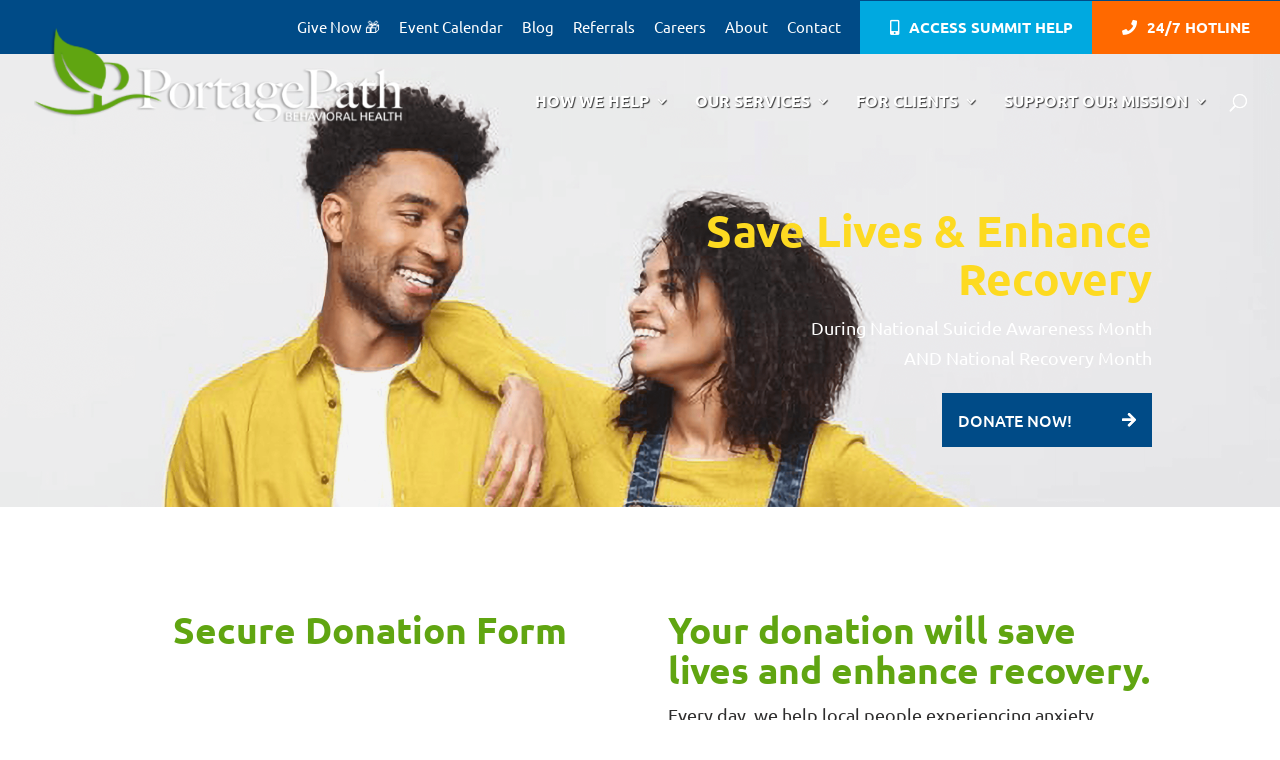

--- FILE ---
content_type: text/html; charset=utf-8
request_url: https://www.google.com/recaptcha/api2/anchor?ar=1&k=6Lc2AlsrAAAAAGIm_5DRB73SuUqxFzQddlIiAAxf&co=aHR0cHM6Ly93d3cucG9ydGFnZXBhdGgub3JnOjQ0Mw..&hl=en&v=PoyoqOPhxBO7pBk68S4YbpHZ&size=invisible&anchor-ms=20000&execute-ms=30000&cb=vn0a2d8ctero
body_size: 48737
content:
<!DOCTYPE HTML><html dir="ltr" lang="en"><head><meta http-equiv="Content-Type" content="text/html; charset=UTF-8">
<meta http-equiv="X-UA-Compatible" content="IE=edge">
<title>reCAPTCHA</title>
<style type="text/css">
/* cyrillic-ext */
@font-face {
  font-family: 'Roboto';
  font-style: normal;
  font-weight: 400;
  font-stretch: 100%;
  src: url(//fonts.gstatic.com/s/roboto/v48/KFO7CnqEu92Fr1ME7kSn66aGLdTylUAMa3GUBHMdazTgWw.woff2) format('woff2');
  unicode-range: U+0460-052F, U+1C80-1C8A, U+20B4, U+2DE0-2DFF, U+A640-A69F, U+FE2E-FE2F;
}
/* cyrillic */
@font-face {
  font-family: 'Roboto';
  font-style: normal;
  font-weight: 400;
  font-stretch: 100%;
  src: url(//fonts.gstatic.com/s/roboto/v48/KFO7CnqEu92Fr1ME7kSn66aGLdTylUAMa3iUBHMdazTgWw.woff2) format('woff2');
  unicode-range: U+0301, U+0400-045F, U+0490-0491, U+04B0-04B1, U+2116;
}
/* greek-ext */
@font-face {
  font-family: 'Roboto';
  font-style: normal;
  font-weight: 400;
  font-stretch: 100%;
  src: url(//fonts.gstatic.com/s/roboto/v48/KFO7CnqEu92Fr1ME7kSn66aGLdTylUAMa3CUBHMdazTgWw.woff2) format('woff2');
  unicode-range: U+1F00-1FFF;
}
/* greek */
@font-face {
  font-family: 'Roboto';
  font-style: normal;
  font-weight: 400;
  font-stretch: 100%;
  src: url(//fonts.gstatic.com/s/roboto/v48/KFO7CnqEu92Fr1ME7kSn66aGLdTylUAMa3-UBHMdazTgWw.woff2) format('woff2');
  unicode-range: U+0370-0377, U+037A-037F, U+0384-038A, U+038C, U+038E-03A1, U+03A3-03FF;
}
/* math */
@font-face {
  font-family: 'Roboto';
  font-style: normal;
  font-weight: 400;
  font-stretch: 100%;
  src: url(//fonts.gstatic.com/s/roboto/v48/KFO7CnqEu92Fr1ME7kSn66aGLdTylUAMawCUBHMdazTgWw.woff2) format('woff2');
  unicode-range: U+0302-0303, U+0305, U+0307-0308, U+0310, U+0312, U+0315, U+031A, U+0326-0327, U+032C, U+032F-0330, U+0332-0333, U+0338, U+033A, U+0346, U+034D, U+0391-03A1, U+03A3-03A9, U+03B1-03C9, U+03D1, U+03D5-03D6, U+03F0-03F1, U+03F4-03F5, U+2016-2017, U+2034-2038, U+203C, U+2040, U+2043, U+2047, U+2050, U+2057, U+205F, U+2070-2071, U+2074-208E, U+2090-209C, U+20D0-20DC, U+20E1, U+20E5-20EF, U+2100-2112, U+2114-2115, U+2117-2121, U+2123-214F, U+2190, U+2192, U+2194-21AE, U+21B0-21E5, U+21F1-21F2, U+21F4-2211, U+2213-2214, U+2216-22FF, U+2308-230B, U+2310, U+2319, U+231C-2321, U+2336-237A, U+237C, U+2395, U+239B-23B7, U+23D0, U+23DC-23E1, U+2474-2475, U+25AF, U+25B3, U+25B7, U+25BD, U+25C1, U+25CA, U+25CC, U+25FB, U+266D-266F, U+27C0-27FF, U+2900-2AFF, U+2B0E-2B11, U+2B30-2B4C, U+2BFE, U+3030, U+FF5B, U+FF5D, U+1D400-1D7FF, U+1EE00-1EEFF;
}
/* symbols */
@font-face {
  font-family: 'Roboto';
  font-style: normal;
  font-weight: 400;
  font-stretch: 100%;
  src: url(//fonts.gstatic.com/s/roboto/v48/KFO7CnqEu92Fr1ME7kSn66aGLdTylUAMaxKUBHMdazTgWw.woff2) format('woff2');
  unicode-range: U+0001-000C, U+000E-001F, U+007F-009F, U+20DD-20E0, U+20E2-20E4, U+2150-218F, U+2190, U+2192, U+2194-2199, U+21AF, U+21E6-21F0, U+21F3, U+2218-2219, U+2299, U+22C4-22C6, U+2300-243F, U+2440-244A, U+2460-24FF, U+25A0-27BF, U+2800-28FF, U+2921-2922, U+2981, U+29BF, U+29EB, U+2B00-2BFF, U+4DC0-4DFF, U+FFF9-FFFB, U+10140-1018E, U+10190-1019C, U+101A0, U+101D0-101FD, U+102E0-102FB, U+10E60-10E7E, U+1D2C0-1D2D3, U+1D2E0-1D37F, U+1F000-1F0FF, U+1F100-1F1AD, U+1F1E6-1F1FF, U+1F30D-1F30F, U+1F315, U+1F31C, U+1F31E, U+1F320-1F32C, U+1F336, U+1F378, U+1F37D, U+1F382, U+1F393-1F39F, U+1F3A7-1F3A8, U+1F3AC-1F3AF, U+1F3C2, U+1F3C4-1F3C6, U+1F3CA-1F3CE, U+1F3D4-1F3E0, U+1F3ED, U+1F3F1-1F3F3, U+1F3F5-1F3F7, U+1F408, U+1F415, U+1F41F, U+1F426, U+1F43F, U+1F441-1F442, U+1F444, U+1F446-1F449, U+1F44C-1F44E, U+1F453, U+1F46A, U+1F47D, U+1F4A3, U+1F4B0, U+1F4B3, U+1F4B9, U+1F4BB, U+1F4BF, U+1F4C8-1F4CB, U+1F4D6, U+1F4DA, U+1F4DF, U+1F4E3-1F4E6, U+1F4EA-1F4ED, U+1F4F7, U+1F4F9-1F4FB, U+1F4FD-1F4FE, U+1F503, U+1F507-1F50B, U+1F50D, U+1F512-1F513, U+1F53E-1F54A, U+1F54F-1F5FA, U+1F610, U+1F650-1F67F, U+1F687, U+1F68D, U+1F691, U+1F694, U+1F698, U+1F6AD, U+1F6B2, U+1F6B9-1F6BA, U+1F6BC, U+1F6C6-1F6CF, U+1F6D3-1F6D7, U+1F6E0-1F6EA, U+1F6F0-1F6F3, U+1F6F7-1F6FC, U+1F700-1F7FF, U+1F800-1F80B, U+1F810-1F847, U+1F850-1F859, U+1F860-1F887, U+1F890-1F8AD, U+1F8B0-1F8BB, U+1F8C0-1F8C1, U+1F900-1F90B, U+1F93B, U+1F946, U+1F984, U+1F996, U+1F9E9, U+1FA00-1FA6F, U+1FA70-1FA7C, U+1FA80-1FA89, U+1FA8F-1FAC6, U+1FACE-1FADC, U+1FADF-1FAE9, U+1FAF0-1FAF8, U+1FB00-1FBFF;
}
/* vietnamese */
@font-face {
  font-family: 'Roboto';
  font-style: normal;
  font-weight: 400;
  font-stretch: 100%;
  src: url(//fonts.gstatic.com/s/roboto/v48/KFO7CnqEu92Fr1ME7kSn66aGLdTylUAMa3OUBHMdazTgWw.woff2) format('woff2');
  unicode-range: U+0102-0103, U+0110-0111, U+0128-0129, U+0168-0169, U+01A0-01A1, U+01AF-01B0, U+0300-0301, U+0303-0304, U+0308-0309, U+0323, U+0329, U+1EA0-1EF9, U+20AB;
}
/* latin-ext */
@font-face {
  font-family: 'Roboto';
  font-style: normal;
  font-weight: 400;
  font-stretch: 100%;
  src: url(//fonts.gstatic.com/s/roboto/v48/KFO7CnqEu92Fr1ME7kSn66aGLdTylUAMa3KUBHMdazTgWw.woff2) format('woff2');
  unicode-range: U+0100-02BA, U+02BD-02C5, U+02C7-02CC, U+02CE-02D7, U+02DD-02FF, U+0304, U+0308, U+0329, U+1D00-1DBF, U+1E00-1E9F, U+1EF2-1EFF, U+2020, U+20A0-20AB, U+20AD-20C0, U+2113, U+2C60-2C7F, U+A720-A7FF;
}
/* latin */
@font-face {
  font-family: 'Roboto';
  font-style: normal;
  font-weight: 400;
  font-stretch: 100%;
  src: url(//fonts.gstatic.com/s/roboto/v48/KFO7CnqEu92Fr1ME7kSn66aGLdTylUAMa3yUBHMdazQ.woff2) format('woff2');
  unicode-range: U+0000-00FF, U+0131, U+0152-0153, U+02BB-02BC, U+02C6, U+02DA, U+02DC, U+0304, U+0308, U+0329, U+2000-206F, U+20AC, U+2122, U+2191, U+2193, U+2212, U+2215, U+FEFF, U+FFFD;
}
/* cyrillic-ext */
@font-face {
  font-family: 'Roboto';
  font-style: normal;
  font-weight: 500;
  font-stretch: 100%;
  src: url(//fonts.gstatic.com/s/roboto/v48/KFO7CnqEu92Fr1ME7kSn66aGLdTylUAMa3GUBHMdazTgWw.woff2) format('woff2');
  unicode-range: U+0460-052F, U+1C80-1C8A, U+20B4, U+2DE0-2DFF, U+A640-A69F, U+FE2E-FE2F;
}
/* cyrillic */
@font-face {
  font-family: 'Roboto';
  font-style: normal;
  font-weight: 500;
  font-stretch: 100%;
  src: url(//fonts.gstatic.com/s/roboto/v48/KFO7CnqEu92Fr1ME7kSn66aGLdTylUAMa3iUBHMdazTgWw.woff2) format('woff2');
  unicode-range: U+0301, U+0400-045F, U+0490-0491, U+04B0-04B1, U+2116;
}
/* greek-ext */
@font-face {
  font-family: 'Roboto';
  font-style: normal;
  font-weight: 500;
  font-stretch: 100%;
  src: url(//fonts.gstatic.com/s/roboto/v48/KFO7CnqEu92Fr1ME7kSn66aGLdTylUAMa3CUBHMdazTgWw.woff2) format('woff2');
  unicode-range: U+1F00-1FFF;
}
/* greek */
@font-face {
  font-family: 'Roboto';
  font-style: normal;
  font-weight: 500;
  font-stretch: 100%;
  src: url(//fonts.gstatic.com/s/roboto/v48/KFO7CnqEu92Fr1ME7kSn66aGLdTylUAMa3-UBHMdazTgWw.woff2) format('woff2');
  unicode-range: U+0370-0377, U+037A-037F, U+0384-038A, U+038C, U+038E-03A1, U+03A3-03FF;
}
/* math */
@font-face {
  font-family: 'Roboto';
  font-style: normal;
  font-weight: 500;
  font-stretch: 100%;
  src: url(//fonts.gstatic.com/s/roboto/v48/KFO7CnqEu92Fr1ME7kSn66aGLdTylUAMawCUBHMdazTgWw.woff2) format('woff2');
  unicode-range: U+0302-0303, U+0305, U+0307-0308, U+0310, U+0312, U+0315, U+031A, U+0326-0327, U+032C, U+032F-0330, U+0332-0333, U+0338, U+033A, U+0346, U+034D, U+0391-03A1, U+03A3-03A9, U+03B1-03C9, U+03D1, U+03D5-03D6, U+03F0-03F1, U+03F4-03F5, U+2016-2017, U+2034-2038, U+203C, U+2040, U+2043, U+2047, U+2050, U+2057, U+205F, U+2070-2071, U+2074-208E, U+2090-209C, U+20D0-20DC, U+20E1, U+20E5-20EF, U+2100-2112, U+2114-2115, U+2117-2121, U+2123-214F, U+2190, U+2192, U+2194-21AE, U+21B0-21E5, U+21F1-21F2, U+21F4-2211, U+2213-2214, U+2216-22FF, U+2308-230B, U+2310, U+2319, U+231C-2321, U+2336-237A, U+237C, U+2395, U+239B-23B7, U+23D0, U+23DC-23E1, U+2474-2475, U+25AF, U+25B3, U+25B7, U+25BD, U+25C1, U+25CA, U+25CC, U+25FB, U+266D-266F, U+27C0-27FF, U+2900-2AFF, U+2B0E-2B11, U+2B30-2B4C, U+2BFE, U+3030, U+FF5B, U+FF5D, U+1D400-1D7FF, U+1EE00-1EEFF;
}
/* symbols */
@font-face {
  font-family: 'Roboto';
  font-style: normal;
  font-weight: 500;
  font-stretch: 100%;
  src: url(//fonts.gstatic.com/s/roboto/v48/KFO7CnqEu92Fr1ME7kSn66aGLdTylUAMaxKUBHMdazTgWw.woff2) format('woff2');
  unicode-range: U+0001-000C, U+000E-001F, U+007F-009F, U+20DD-20E0, U+20E2-20E4, U+2150-218F, U+2190, U+2192, U+2194-2199, U+21AF, U+21E6-21F0, U+21F3, U+2218-2219, U+2299, U+22C4-22C6, U+2300-243F, U+2440-244A, U+2460-24FF, U+25A0-27BF, U+2800-28FF, U+2921-2922, U+2981, U+29BF, U+29EB, U+2B00-2BFF, U+4DC0-4DFF, U+FFF9-FFFB, U+10140-1018E, U+10190-1019C, U+101A0, U+101D0-101FD, U+102E0-102FB, U+10E60-10E7E, U+1D2C0-1D2D3, U+1D2E0-1D37F, U+1F000-1F0FF, U+1F100-1F1AD, U+1F1E6-1F1FF, U+1F30D-1F30F, U+1F315, U+1F31C, U+1F31E, U+1F320-1F32C, U+1F336, U+1F378, U+1F37D, U+1F382, U+1F393-1F39F, U+1F3A7-1F3A8, U+1F3AC-1F3AF, U+1F3C2, U+1F3C4-1F3C6, U+1F3CA-1F3CE, U+1F3D4-1F3E0, U+1F3ED, U+1F3F1-1F3F3, U+1F3F5-1F3F7, U+1F408, U+1F415, U+1F41F, U+1F426, U+1F43F, U+1F441-1F442, U+1F444, U+1F446-1F449, U+1F44C-1F44E, U+1F453, U+1F46A, U+1F47D, U+1F4A3, U+1F4B0, U+1F4B3, U+1F4B9, U+1F4BB, U+1F4BF, U+1F4C8-1F4CB, U+1F4D6, U+1F4DA, U+1F4DF, U+1F4E3-1F4E6, U+1F4EA-1F4ED, U+1F4F7, U+1F4F9-1F4FB, U+1F4FD-1F4FE, U+1F503, U+1F507-1F50B, U+1F50D, U+1F512-1F513, U+1F53E-1F54A, U+1F54F-1F5FA, U+1F610, U+1F650-1F67F, U+1F687, U+1F68D, U+1F691, U+1F694, U+1F698, U+1F6AD, U+1F6B2, U+1F6B9-1F6BA, U+1F6BC, U+1F6C6-1F6CF, U+1F6D3-1F6D7, U+1F6E0-1F6EA, U+1F6F0-1F6F3, U+1F6F7-1F6FC, U+1F700-1F7FF, U+1F800-1F80B, U+1F810-1F847, U+1F850-1F859, U+1F860-1F887, U+1F890-1F8AD, U+1F8B0-1F8BB, U+1F8C0-1F8C1, U+1F900-1F90B, U+1F93B, U+1F946, U+1F984, U+1F996, U+1F9E9, U+1FA00-1FA6F, U+1FA70-1FA7C, U+1FA80-1FA89, U+1FA8F-1FAC6, U+1FACE-1FADC, U+1FADF-1FAE9, U+1FAF0-1FAF8, U+1FB00-1FBFF;
}
/* vietnamese */
@font-face {
  font-family: 'Roboto';
  font-style: normal;
  font-weight: 500;
  font-stretch: 100%;
  src: url(//fonts.gstatic.com/s/roboto/v48/KFO7CnqEu92Fr1ME7kSn66aGLdTylUAMa3OUBHMdazTgWw.woff2) format('woff2');
  unicode-range: U+0102-0103, U+0110-0111, U+0128-0129, U+0168-0169, U+01A0-01A1, U+01AF-01B0, U+0300-0301, U+0303-0304, U+0308-0309, U+0323, U+0329, U+1EA0-1EF9, U+20AB;
}
/* latin-ext */
@font-face {
  font-family: 'Roboto';
  font-style: normal;
  font-weight: 500;
  font-stretch: 100%;
  src: url(//fonts.gstatic.com/s/roboto/v48/KFO7CnqEu92Fr1ME7kSn66aGLdTylUAMa3KUBHMdazTgWw.woff2) format('woff2');
  unicode-range: U+0100-02BA, U+02BD-02C5, U+02C7-02CC, U+02CE-02D7, U+02DD-02FF, U+0304, U+0308, U+0329, U+1D00-1DBF, U+1E00-1E9F, U+1EF2-1EFF, U+2020, U+20A0-20AB, U+20AD-20C0, U+2113, U+2C60-2C7F, U+A720-A7FF;
}
/* latin */
@font-face {
  font-family: 'Roboto';
  font-style: normal;
  font-weight: 500;
  font-stretch: 100%;
  src: url(//fonts.gstatic.com/s/roboto/v48/KFO7CnqEu92Fr1ME7kSn66aGLdTylUAMa3yUBHMdazQ.woff2) format('woff2');
  unicode-range: U+0000-00FF, U+0131, U+0152-0153, U+02BB-02BC, U+02C6, U+02DA, U+02DC, U+0304, U+0308, U+0329, U+2000-206F, U+20AC, U+2122, U+2191, U+2193, U+2212, U+2215, U+FEFF, U+FFFD;
}
/* cyrillic-ext */
@font-face {
  font-family: 'Roboto';
  font-style: normal;
  font-weight: 900;
  font-stretch: 100%;
  src: url(//fonts.gstatic.com/s/roboto/v48/KFO7CnqEu92Fr1ME7kSn66aGLdTylUAMa3GUBHMdazTgWw.woff2) format('woff2');
  unicode-range: U+0460-052F, U+1C80-1C8A, U+20B4, U+2DE0-2DFF, U+A640-A69F, U+FE2E-FE2F;
}
/* cyrillic */
@font-face {
  font-family: 'Roboto';
  font-style: normal;
  font-weight: 900;
  font-stretch: 100%;
  src: url(//fonts.gstatic.com/s/roboto/v48/KFO7CnqEu92Fr1ME7kSn66aGLdTylUAMa3iUBHMdazTgWw.woff2) format('woff2');
  unicode-range: U+0301, U+0400-045F, U+0490-0491, U+04B0-04B1, U+2116;
}
/* greek-ext */
@font-face {
  font-family: 'Roboto';
  font-style: normal;
  font-weight: 900;
  font-stretch: 100%;
  src: url(//fonts.gstatic.com/s/roboto/v48/KFO7CnqEu92Fr1ME7kSn66aGLdTylUAMa3CUBHMdazTgWw.woff2) format('woff2');
  unicode-range: U+1F00-1FFF;
}
/* greek */
@font-face {
  font-family: 'Roboto';
  font-style: normal;
  font-weight: 900;
  font-stretch: 100%;
  src: url(//fonts.gstatic.com/s/roboto/v48/KFO7CnqEu92Fr1ME7kSn66aGLdTylUAMa3-UBHMdazTgWw.woff2) format('woff2');
  unicode-range: U+0370-0377, U+037A-037F, U+0384-038A, U+038C, U+038E-03A1, U+03A3-03FF;
}
/* math */
@font-face {
  font-family: 'Roboto';
  font-style: normal;
  font-weight: 900;
  font-stretch: 100%;
  src: url(//fonts.gstatic.com/s/roboto/v48/KFO7CnqEu92Fr1ME7kSn66aGLdTylUAMawCUBHMdazTgWw.woff2) format('woff2');
  unicode-range: U+0302-0303, U+0305, U+0307-0308, U+0310, U+0312, U+0315, U+031A, U+0326-0327, U+032C, U+032F-0330, U+0332-0333, U+0338, U+033A, U+0346, U+034D, U+0391-03A1, U+03A3-03A9, U+03B1-03C9, U+03D1, U+03D5-03D6, U+03F0-03F1, U+03F4-03F5, U+2016-2017, U+2034-2038, U+203C, U+2040, U+2043, U+2047, U+2050, U+2057, U+205F, U+2070-2071, U+2074-208E, U+2090-209C, U+20D0-20DC, U+20E1, U+20E5-20EF, U+2100-2112, U+2114-2115, U+2117-2121, U+2123-214F, U+2190, U+2192, U+2194-21AE, U+21B0-21E5, U+21F1-21F2, U+21F4-2211, U+2213-2214, U+2216-22FF, U+2308-230B, U+2310, U+2319, U+231C-2321, U+2336-237A, U+237C, U+2395, U+239B-23B7, U+23D0, U+23DC-23E1, U+2474-2475, U+25AF, U+25B3, U+25B7, U+25BD, U+25C1, U+25CA, U+25CC, U+25FB, U+266D-266F, U+27C0-27FF, U+2900-2AFF, U+2B0E-2B11, U+2B30-2B4C, U+2BFE, U+3030, U+FF5B, U+FF5D, U+1D400-1D7FF, U+1EE00-1EEFF;
}
/* symbols */
@font-face {
  font-family: 'Roboto';
  font-style: normal;
  font-weight: 900;
  font-stretch: 100%;
  src: url(//fonts.gstatic.com/s/roboto/v48/KFO7CnqEu92Fr1ME7kSn66aGLdTylUAMaxKUBHMdazTgWw.woff2) format('woff2');
  unicode-range: U+0001-000C, U+000E-001F, U+007F-009F, U+20DD-20E0, U+20E2-20E4, U+2150-218F, U+2190, U+2192, U+2194-2199, U+21AF, U+21E6-21F0, U+21F3, U+2218-2219, U+2299, U+22C4-22C6, U+2300-243F, U+2440-244A, U+2460-24FF, U+25A0-27BF, U+2800-28FF, U+2921-2922, U+2981, U+29BF, U+29EB, U+2B00-2BFF, U+4DC0-4DFF, U+FFF9-FFFB, U+10140-1018E, U+10190-1019C, U+101A0, U+101D0-101FD, U+102E0-102FB, U+10E60-10E7E, U+1D2C0-1D2D3, U+1D2E0-1D37F, U+1F000-1F0FF, U+1F100-1F1AD, U+1F1E6-1F1FF, U+1F30D-1F30F, U+1F315, U+1F31C, U+1F31E, U+1F320-1F32C, U+1F336, U+1F378, U+1F37D, U+1F382, U+1F393-1F39F, U+1F3A7-1F3A8, U+1F3AC-1F3AF, U+1F3C2, U+1F3C4-1F3C6, U+1F3CA-1F3CE, U+1F3D4-1F3E0, U+1F3ED, U+1F3F1-1F3F3, U+1F3F5-1F3F7, U+1F408, U+1F415, U+1F41F, U+1F426, U+1F43F, U+1F441-1F442, U+1F444, U+1F446-1F449, U+1F44C-1F44E, U+1F453, U+1F46A, U+1F47D, U+1F4A3, U+1F4B0, U+1F4B3, U+1F4B9, U+1F4BB, U+1F4BF, U+1F4C8-1F4CB, U+1F4D6, U+1F4DA, U+1F4DF, U+1F4E3-1F4E6, U+1F4EA-1F4ED, U+1F4F7, U+1F4F9-1F4FB, U+1F4FD-1F4FE, U+1F503, U+1F507-1F50B, U+1F50D, U+1F512-1F513, U+1F53E-1F54A, U+1F54F-1F5FA, U+1F610, U+1F650-1F67F, U+1F687, U+1F68D, U+1F691, U+1F694, U+1F698, U+1F6AD, U+1F6B2, U+1F6B9-1F6BA, U+1F6BC, U+1F6C6-1F6CF, U+1F6D3-1F6D7, U+1F6E0-1F6EA, U+1F6F0-1F6F3, U+1F6F7-1F6FC, U+1F700-1F7FF, U+1F800-1F80B, U+1F810-1F847, U+1F850-1F859, U+1F860-1F887, U+1F890-1F8AD, U+1F8B0-1F8BB, U+1F8C0-1F8C1, U+1F900-1F90B, U+1F93B, U+1F946, U+1F984, U+1F996, U+1F9E9, U+1FA00-1FA6F, U+1FA70-1FA7C, U+1FA80-1FA89, U+1FA8F-1FAC6, U+1FACE-1FADC, U+1FADF-1FAE9, U+1FAF0-1FAF8, U+1FB00-1FBFF;
}
/* vietnamese */
@font-face {
  font-family: 'Roboto';
  font-style: normal;
  font-weight: 900;
  font-stretch: 100%;
  src: url(//fonts.gstatic.com/s/roboto/v48/KFO7CnqEu92Fr1ME7kSn66aGLdTylUAMa3OUBHMdazTgWw.woff2) format('woff2');
  unicode-range: U+0102-0103, U+0110-0111, U+0128-0129, U+0168-0169, U+01A0-01A1, U+01AF-01B0, U+0300-0301, U+0303-0304, U+0308-0309, U+0323, U+0329, U+1EA0-1EF9, U+20AB;
}
/* latin-ext */
@font-face {
  font-family: 'Roboto';
  font-style: normal;
  font-weight: 900;
  font-stretch: 100%;
  src: url(//fonts.gstatic.com/s/roboto/v48/KFO7CnqEu92Fr1ME7kSn66aGLdTylUAMa3KUBHMdazTgWw.woff2) format('woff2');
  unicode-range: U+0100-02BA, U+02BD-02C5, U+02C7-02CC, U+02CE-02D7, U+02DD-02FF, U+0304, U+0308, U+0329, U+1D00-1DBF, U+1E00-1E9F, U+1EF2-1EFF, U+2020, U+20A0-20AB, U+20AD-20C0, U+2113, U+2C60-2C7F, U+A720-A7FF;
}
/* latin */
@font-face {
  font-family: 'Roboto';
  font-style: normal;
  font-weight: 900;
  font-stretch: 100%;
  src: url(//fonts.gstatic.com/s/roboto/v48/KFO7CnqEu92Fr1ME7kSn66aGLdTylUAMa3yUBHMdazQ.woff2) format('woff2');
  unicode-range: U+0000-00FF, U+0131, U+0152-0153, U+02BB-02BC, U+02C6, U+02DA, U+02DC, U+0304, U+0308, U+0329, U+2000-206F, U+20AC, U+2122, U+2191, U+2193, U+2212, U+2215, U+FEFF, U+FFFD;
}

</style>
<link rel="stylesheet" type="text/css" href="https://www.gstatic.com/recaptcha/releases/PoyoqOPhxBO7pBk68S4YbpHZ/styles__ltr.css">
<script nonce="VDvnRLac92rAxzuYqGey9g" type="text/javascript">window['__recaptcha_api'] = 'https://www.google.com/recaptcha/api2/';</script>
<script type="text/javascript" src="https://www.gstatic.com/recaptcha/releases/PoyoqOPhxBO7pBk68S4YbpHZ/recaptcha__en.js" nonce="VDvnRLac92rAxzuYqGey9g">
      
    </script></head>
<body><div id="rc-anchor-alert" class="rc-anchor-alert"></div>
<input type="hidden" id="recaptcha-token" value="[base64]">
<script type="text/javascript" nonce="VDvnRLac92rAxzuYqGey9g">
      recaptcha.anchor.Main.init("[\x22ainput\x22,[\x22bgdata\x22,\x22\x22,\[base64]/[base64]/MjU1Ong/[base64]/[base64]/[base64]/[base64]/[base64]/[base64]/[base64]/[base64]/[base64]/[base64]/[base64]/[base64]/[base64]/[base64]/[base64]\\u003d\x22,\[base64]\x22,\[base64]/DtS/DumQFwobDmFRIw5tSwoDCmnvDnhBHFWjDmsOKWG7DsHcdw43DqjzCmcOTY8KXLQpJw4rDgkLCnk9AwrfCgsOvNsODLMOnwpbDr8O7aFFNC0LCt8OnIw/Dq8KRM8K+S8KaRwnCuFBcwpzDgC/Cu3DDojQjwo3Dk8KUwrLDhl5YYMOMw6wvJzgfwot1w4g0D8Ojw5c3woMyLm9xwql9esKQw6bDtsODw6YfEsOKw7vDscO0wqotIDvCs8Kra8KLcj/DsjEYwqfDjgXCowZRwrjClcKWAMKfGi3CosKHwpUSJsOxw7HDhSQkwrcUDMOZUsOlw5vDm8OGOMK8wrpABMOIOsOZHVxywpbDrTfDvCTDvg3Cv2PCuARZYGQ7dlN7wq/DssOOwr1bfsKgbsK3w5LDgXzCnMKzwrMlJcK/YF9Ew4c9w4g9H8OsKg4Uw7MiNsKjV8O3cC3CnGpcbMOxI0HDtilKBMOmdMOlwppMCsOwX8OGcMOJw78jTAAYUCXCpHPCpCvCv1pBE1PDr8KswqnDs8O9BAvCtBvCqcOAw7zDmyrDg8Obw7ZvZQ/CoH10OGHCucKUemhiw6LCpMKfUlFgQsK/UGHDl8KIXGvDkcKdw6x1H2dHHsOqLcKNHBppL1bDrm7Cgiocw6/DkMKBwpdWSw7CtnxCGsKbw77CrzzCmELCmsKJSsKswqoRJsK5J3xYw4h/DsOlEwNqwpfDr3Q+R3ZGw7/DgGY+wow2w4kAdFAMTsKvw4pzw51ibsKXw4YREMKDHMKzBz7DsMOSQA1Sw6nCuMOzYA8zMyzDucOOw6R7BTo7w4oewqDDkMK/e8OBw48rw4XDg2PDl8KnwqLDt8OhVMO5ZMOjw4zDusKJVsK1WcKSwrTDjDXDpnnCo3J/[base64]/CpSfCpsKIw7zCr8OQwotLwo7DsMOkNglfw5bCt8Krw6AEZ8O6cQs2w6gCakzDoMOCw5RtUsO/bCsMw4DCuEVUSFtMLsOrwpbDhHduwronV8KiI8Orw47CnHXDlhjCo8OXYsOdeGbCksKcwovCiHESwpJRw6M1OcKow4FjTgTDpn49Ygt6eMOUwpDCgx9GakIfwobCo8KlUsOUwr3Cs13DtnzCgsOEwqAraxJbw40IGsK6AcOEwoHDiVVlRsKxwqt/WcOQwpnDiCnDh1jCqWMsXcOew5Yywrh5wqd1WwTDqcOEamlzNMKfVGgVwqEISXvCh8KrwpcxaMOWwrkhwo/CmsKtw6QWw6zDtzHChcOtw6Nzw7DDkMKewrxgwqQHcMK0IMOdNgRNwrHDncK5w7TDoXLChh8JwrDDkmUeb8OAXUYpwpVcwr1XLk/Dry1DwrFHwpfDk8OOwp7CnWQ1JsOtw6zDv8KKH8K7bsO8w7ZHwqjDvMOzacONQ8O0ZMKBQznCtQ16w7fDvMKzw6HDqzvCh8Onw4BvEWrDg3N/w5FgaETDmSXDqcOneF1yTMKSEsKEwpDDrGV/w7PClDHDshnCmMO3woI3enjCu8KoTwNywq4bwpsww7DCgsK8VAVDwrfCoMKxwq5GT3zCg8OGw5HCmBpbw4vDisKQGhR2WMOqFsOow4HDizLDksOhwpzCqMOBK8OhRMK5FsOBw4bCrRfDlWxewrbCv0pXJQJawqYqS0Y/wrfCpkXCqsKAJ8O2KMOJd8OLw7bCmMKGPcKswqDCmsOoTsOXw5zDpsOYCxrDhwPDs1nDojBAWiA2wqrDgQDClMOHw4TCscODwpNNH8Klwo5MEB10wrFaw7pewpbDiHIowqTCrRE3GcOxwrjCvMK5RHbCssOQBcOoJsKbFjkoSG3ChMKLe8Kpwqxmw4/CkSglwqIew7PCk8KyWktwRglYwrPDiw3CkXPCkH7DpsOiMcKQw4DDhC7DmMK2VjLDvD5Iw6QSa8KGwrXDpsOpA8O8wqHCjsKELVDCqFzCujbCkXTDqCoOw5AuVsOWfsKIw7ICbsKxwp7Ch8Kuw5oEJ2rDlMOhSXQWIcO/[base64]/XwDClsOGesOjb8KHLMOQd0NYSjvDl3LDpsO+RsKsXsOOw4vCvk3CiMKBbXcdMBTDnMKQQztRCC5AJ8KJw5jDnQ7DryTDhg1uwrQjwqPDszrCijBLeMO0w7XDuFrDv8KDKjDCnDpNwobDq8O1wrBNwpwdcMOnwqXDsMO/AUBIQB/Cuw83w487wrRbP8KTw63DjsOKw5hbw6JqQXs5EmPDksKFL0XCnMOBR8KdDhLCncKowpXDk8KPJcKSwq8EUVUwwonDi8KfWUvCmMKnw7jDicO+wrAsHcK0SlUtKWJ1H8OBbcK3asOVXhrCtBHDpsO7w4JFSXjDsMOEw5DCpjN9V8KHwptxw6tHw50lwr/DgXsJHmbDvhDDhcO+bcOEwoJewoTDrsOYwrjDscO1U2RAHyzDkQMvw47Dhw16OcOgFMKuw7HChsODwpLDscKkwpMLVsOEwrrDpsKyX8KCw4MfbsKcw63CrcKKfMKVEBPCtRHDkMOjw6Z/ZwcMfcKSwo3Co8KUw69bw6pcwqQawow/w5g0w69vXMKgU1gjwrPCp8OuwpHCrMK5Qx4VwrXCscOUw7ZPUnnCqcOPwpFjbcOmXVpLDsK/DB5Ew7xSMsOyAAxTbsKCwpwGbcKYX1fCnyUaw69TwprDlMOjw7jChXHClcK7D8KmwqfDkcOrJQ7DvsKTw5vCjDnDoSY/w4jDiSk5w7VwQBrCi8KhwrvDjBfCt2XCkMK6wphPwqUyw4Ucw6MiwoXDgz4WNsOScsODw4nCkAYow4hRwpAjLsOBwpPCsh3DhMKWMMOcIMKUwpfDngrDqBQcw4/CgcOQwoVcwrw3w5LDscOgSFvCnxZ5HhfCrG7Ci1PCkD9mfRfCtsKldxp4wrDDmkXDhsOSWMKpTWgodsKaZsOJw7DCokjDlsKFTcOXwqDCl8OLwo0bLFDCrMKBw4d9w7/[base64]/Crw/DkClQwpkxw7p/[base64]/[base64]/DpsKiHMK3IcOiw70oQhxIw60mwrVAZD1bJGLDtcKrQ2vCicKzwovDrUvDvsKfw5DCqScLY0ELw7HDmcOHK0sgw6R9CioPBjjDtFE5w4nCj8KpPGwBGGUfw6zDvhfCrBvCpcKmw7/[base64]/CusOSw4/CigDDhMKnBMONw7LDjcOtw6nDu8Knw6/DiysaI2IFAMOwdwXDpS7Cm3oKQG4JU8OGw7vDj8K3ZMKAw48xA8OEOcKjwroPwr4OYsKWw6clwqjCmXEOcXwiwr/Cn27Dm8KII1DChsKGwr4rwrXCiRvDnzwxw5UVKsKxwqM9wrliM0fCvMKEw58Nw6HDlgnCim5yMlPDgsK7J0AOwr8hwoleYSDDuD/Dj8K7w4x/w7/DrEIdw484w51MMHrCjcKuwoYZwos0w5FawoFfw59Iwo02VBI1wrnCr1/DqcKvwpjCvGEBHMK1wojDisKgKEg4OTPChMK/SC3Cu8ObdcOow6jCjQN5I8KVwqY/HMOEw7hfC8KvP8KfGU8vwrLDqcOawoDCjhcNw71ew7vCvTrDrsOES2tuw6l/w6VVJgvCv8K0bE7Ci2gqwrRwwq0AZcOFESkTw6zDssKBEsO6wpZzw5xkLC4bQmnDtGUWWcOgIQ7CgsKVccKcTgssC8OYAsOmw4rDgRXDtcO5wrg3w6JbOwB1w7HCrm4bdMOQw7cbwr/[base64]/DrEnCpCnDl2DCrcKwEWDDkFMrfsObw4g9KcOcYsOTw64Sw5HDtWXCiT0bw5nDnMO/w6EwBcKwFzwOFsOtGETCjRnDgcOENQQOZsKLSTccw78TbHfChXE7GEvClMO0woIETWLCgXLCpR3DuzUhw7YIw7vCnsKEw5rCkcKRw4HCokLCo8KzXmzCgcO2fsK/wqN/TcKCUcOyw4gOw78kLwDDrwvDkGI4bcKPHWHCiBTCuHgKaSpyw4grw7NnwqM7w5bDpE7DtsKdw6MNYcOQfULClFEWwqHDk8Oqbk59VMORKMOsaWjDi8KrFxVfw5c2GsKSc8KmGGV8E8OnwpbCkXxtwqZ6wpfCqmLDojfChzMgXVzCncOywr7CssKLQH/Cu8OqZwAZGnw5w7vCmMK1Q8KFJCnClsOIQwcDeBIaw7s9acKKw5rCtcKEwpx9fcKkY2YawrXDmjxKdMKwwo/CrVYnVytjw6/CmMOjKMOlw5HCtgt5EMKfRE7Cs0nCulwCw64rDsKpecORw7zCmBvDuU8/MMO9wqB7QMOsw7vDnMK8wq1pIThTw5PCqMOiPlNwbizDkiQ/[base64]/[base64]/MsKkw67Ck8OMw6QyT1cjLcOXHzMtHXA0w43CiMKZTnh4TlJpL8KawpNRw5p4w7MYwp0Mw6rCmmsyMMOrw6o1WsOxwo3DvwIuwpnCl3bCtcK8dkXCs8OiETcCw41cw7hUw7FvQMKdccOjJXXCo8OFF8KIGwYtWMKvwoYbw5hjHcOJS1w1wrfCv28AB8KWaH/[base64]/[base64]/wpzCtMOHw7N9wpzDj8Kaw6gJdMOMwofCvBEqf8KgEMOTAw8zw5BbERXDh8K+RMKzw6IKd8KjRWTDk2TCtcKnwoPCscK6wqRpBMKDUMKvw4rDpMK0w4tMw6XCoi7Ck8KqwocGbH4QDE8Vw5TCo8K9VsKdQcKrAG/CmwDCtMOVw78TwqNbCcOIDkhSw6PCusO2RGp+KivDlMK9S2LChnMSU8K6QsObTB4jwofDhMOGwrbDpxVYW8O8w6/Cm8KTw68sw4gxwrwswpHCl8KTXMK9EcOHw4c6wrg+AsK3Ikgvw5HCuSYCw5zCrzBZwp/DqEjCknUww6jDqsOdwr9SJQPDq8OMw6UjMsOffcKEw7MJasO+KmAbWkvDkcKNZcOWBMOdFjMEScOhCcOHRA5FbzTDjMOXwodresKaHVE8ITFQw6rCs8KwT23Ch3TDvi/DjHjCpcKFwqokJcO6wpzCmy/[base64]/Co8OUc8KDA8KWw5YCUU/Ciz8Sc8KMwrvClcOtd8KaBsKnw41kU1rCqwrChStNIRRSfyR1Gl8gwociw5c2worCscK/EsK/w5fDnntiAV0tXMKbWTPDosKxw4DDusK5UV/CpsOsalLClcKdOFjDlhBJwrjCgF05w63DtTgFCirDhcO2RHADTwVkwpfDpmJlCmgSwplBZ8OZwqVWTsKPwq5Bw5p5e8KYwr/[base64]/A8Orw63DvFbDvgPCoMK2fsKaw5Fzw4bDr01EVX/DiS3CkmhVWnlrwq/DvnzCh8K5JCHDh8O4aMK9b8O/XEfCtsO8wqLDh8KDJQfCoGnDmlQSw7LCg8KMw63ClMKiw79LQgDCtsKdwo9zEMOyw5zCkgbCv8K9woTCkldwU8OPwqI8E8KGw5/Cm1JMPFzDlXM4w5nDvsKZw5kBWxLCog9kw7HCs1gvHWrDuU9SS8OdwodkPsOZbSFSw5XCusKNw7LDgsOiwqXDpHzDisOEwo/CrkjDm8OdwrfDmcOmwrVYFTHDgMKlw5fDsMOtJzwBAVHDscOCw7AhLMOZQcONwqtpV8OywoB5wqbCiMKkw4jDu8Kfw4rCiG3Dq37Cr17Ck8OQa8K7VsO0XMKqwp/[base64]/CnyREw5ZlPcKNbMKBPMKZRMOiazTDnMORwos6L03DvgZ9w7jClSpmw5R4ZmJWw5Esw4Zmw4nCn8KGQcKTVjMsw6s1CcKGwqHCmMOiYGHCtX8Lw7c9w4TDp8OCEG/CksOpcEXDnsKRwpDCqsOFw5DCqsKfXsOoGELClcK5UcKnw4oWdxnCk8OMwq8kcsKvwqzChhMrbsK9YsKywrPDscKlLzzDsMKsMsKvwrLCjSjCtkTDk8OuPl0Qwo/DpcKMfic4wpxtwpU0TcOMwqRCb8KUwoHDrWjCpQ4AQsKCwrrCtXxCw4PCs3xHw5VAwrM5w6BzdUXCikbDgk/DscOoOMOxCcKAwpvDisKowr4ywqvDsMK2EcOcw5Vew59xQDURKiMLwoTDh8KgBwfDmcKoV8KgWcKeOCzCicOJw4bCtEs+WX7Ck8K2d8KJwpUQSTLCuwBKw4LDsibCiiLChcOyUsKTf1jDh2DCoRPDr8Kcw7vCs8OWw53DrDsNw5bCs8K6HcOYw6l9Q8K/[base64]/Ti9OTMKIWSXDqj41w4HDgsKLcMONw7rDlynCgg7DiVXDmiPCn8Ocw73CpsKQwpkWwrDDkXbDicK5BTl/w6EgwrbDvcOqw7/[base64]/[base64]/DhAQkfhImwpnCu20afjBjWsKuO8KPwowhwoIwWcKsJQDDjkXDq8ODdmzDhBxFSMKBwpLCrXbCpsK6w7wzBz/DjMOgw5nDqF4pwqXDh1bDj8K9w4rCgCfDgFzDvcKEw5UvHsONBsK8w6dgSWPCgEkwSMOTwrU2wpTDjnrDlh3DvsOfwoDDjHfCjMK/wobDi8KFVmVdIMOewp/Cn8OLYljDtE/CqsKZdXLCmsKvdMObw6TDt1/DoMKpw57CkxIjwpknw6bDk8OWw7fDrzZeQB/Ci1DDucO4ecKRJltrAiYMYcKswotdwpnCjV8LwpRNwrhub0J7w5dzPiPCvT/Dkxpew6pMw5TCicO4Y8KHBxcBw6bCs8OMOAV7wr4vw4B1ZGbDjMOaw4IfSsO3wp3DrSVfLcOlwqjDkGNowo9SI8O6WEjCrHPCvMOMw4FEw5zCrMKmwofCsMKNdHzDoMKewq5TFMO6w4/CnVoCwoEIGTUOwrVUw5zDrMO1Si8Yw69Ew53CnsK4F8K9wo90w50kXsKlwo4tw4bDiiUHez17wr5kw5HDqMKyw7DCkXUmw7ZHw7rDmBbDq8OpwpdDfMOTEBDCsEMxKX/[base64]/Ch2YAOSDDhmTDrAVIwpvDuMKMflbDnkUvKMOkwrvCr3zDncOhw4RwwrlOdUJ1BSNbwo/DkcOUwoEaRj/[base64]/CvUZuw7TDrErChxPDncK6wp3DtnU/wrRjbMOuw63DrsK4wovDgVYLw7duw6DDhMKdOmU8wojDlMO0w57CiTLCscOaLx91wqF5RzYVw4HDpxYdw6RBw40EW8KgcFs8w6lkAMOyw48kM8KCwqXDvcOjwqoawoTCjsOSQsKRw5TDucOHIsOmSMKdw4o9w4TDgXtoPWzCpipcMzbDnMKxwpLDusOjw5vClcKcw5/[base64]/w43DmsO+w6jChMKww5bDgCkpwo/Dk8Oyw49+MMKbwoVJw5DDoljCoMKyworDtWYww61gwrjCvA/[base64]/CtENKdnrDucOnHDxDQcKhU8OwIjAKF8KqwqVXw6lmN3fCtTI3wpXDuy9gbw9Dw7XDvsO1wooGJFHDvsO2wocDSi15wrwGwo9bJ8KfZwDCtMO7wrzDiCAPCcO0wq0KwpI/asKXB8O2wrFoVE4HHMO4wrDCiyrCjiIYwpcQw7rCt8KHw55MbmXChzpZw6IFw6bDs8KHbGggwrfDiUs3WwkKwofCncKaR8O9wpXDpcO6w7fDosO8wr8swpx0OAB+UMO3wqTDvAMsw4/DsMOWecK6w6zDvcKiwrTDmsOowoHDocKTwo/Cr1LDnXHCn8KJwoYpPsKtw4UwGiLCjjsbF07DocOvUcOJb8Ovw7/ClCoAQMOsHDfDs8OvbMOAwod6wphjwqt9NsKqwodTKcOMUSx5wqBTw7rDjRLDhVwAFnjCikbCrzNUw7MWwqbCiHAtw7LDh8Kuwo4tEALDq2vDtMO1L1LDvMOKwoA/[base64]/w6bCqVzDuMKww4zCqE5PBMKDJ8KiAzbDmC9JScKoVsKFwovDhl08eCzCkMKqwq3DicOzwosqClvDoRvCnQIyJ104wp10RMKuw5vCtcOnw5/ClMOAw7zDqcKLOcKDwrE2AsKdfzIAbB/CksOQw5ohwo5fwoQHWsOEwqjDuQ5Awq0EZGpWwrR/[base64]/[base64]/DoXTDs0jCrMO1w4jCtsKVc8OZwqzDjH4GwpU8wo9JwqhLQcO1w7FTF2AtFEPDoVzCscO/wqPDgEHDm8KvNXfDvMKVw43DlcOSw5TCk8OEwrc3wqFJwoVnSmNaw6Eyw4Mswo/DuyrDsEBNOBtUwpnDmG8pw6nDocOMw7/DugU6DMK3w5dQw5TCosO+QsOFNAnCtAPCunPCshIow59jwrPDtDRZWMOpdcO5TcKVw7kIMmFVEwLDtMOrRVUOwo3CuHTCiwHDgcOQQMK2wq0UwoRdwo0Ew7PCi2fCrBp1NQQ8GXPCmyvDkhPDlyBsE8OhwphzwqPDuHTCi8OTwpnDgcKpfmjDusKNw7kIwrrCgcK/wpMPd8ORfMOcwrvCs8OewpZlw7MxBcKpwoXCosKDGsK9w5MRCMO6wr9pSXzDjQHDq8KZTMOwNcOWw6nDjEM3esOjDMOWw7h/woNOw690woB7CMOPIWfCvg88wp80RiZZTkTDl8Kvw5xKNsOyw5rDr8KPw6gAfGZDb8OuwrFkw4MFfBwiZh3CqcKgKSnDs8Oew7JYDjLDkMOowp7Com7CjCXDmcK1GW/DgiZLEXbDhsKmwoHCg8K+OMOTO1otwqN5w6DCsMOkw4/DnytbWUR4UBsQwp5PwowHwo86ZMK8w5V8wpp0w4PCg8ORPMOFJRNkHhzDvsKiwpQTJMOXwrENYcK7wqFrKcKGC8KbX8O5GMKbwrTCmXvDvcKAW2ZSUMONw54hwrrCsUBsG8KLwrsNPhPCnHkANEcNaSrDicOiw6XCsX3CoMK1w6Edw5kkwo0zIcO/wro5woc7wqPDjHJ2f8Kww7s2w7wOwpXCrmEcNnLCtcOdWwMGw4nCiMO0w5nClzXDgcKEN2whHVcKwowzwpLDgjPCu3AmwpRDSnzCq8K5RcOLY8KGwpDDp8KNwoDCtg/DtDERw53DnMKaw7hCI8KrEUbChcOTfX3DpRt+w7VkwrwHISPDo25mw57Cs8Opwro9w6Z5wrzCiXgyYsKMw49/wp1awodjbijChW7DjAt4w77CvsKMw6zCnlUvwrE2P0HDqUjDu8KWWsKpwpbDkzLCusOaw4kswqQiwrFvEg/[base64]/DtsO2wq5bKsKVbsO8VjnCoSV9bkotMsO2e8Kzw5YEf0/Dk03CtnTDrcOGwozDlgolwr/[base64]/Gj/Cg8ONZsOXajt3IsOKw7bDjUPDuGPCmcK6W8KPw71Jw4rCqAocw5kkw7fDtsOFTGAxw7doH8KGVMOOIhdjw6zDsMO6MAdewqXCi14Aw51EMcKewo4jwpRAwqA/dsK5w7U3w64BcSw/aMOkwr4KwrTCtlMnRmnDgQN3wqvDg8OVw7MqwqHCrF8te8K9TMK/d0M0wqgFw4rDjcOiC8OVwpNVw7RbYcKFw7EsbzFeHMKqLMKOw67DjcOlDsO0RCXDsHF6BA0CRCxZwpfCqsO2N8KnP8O5w5jDsm/ChnbCnhtFw79uw6bDhlgAPhhbUcOmdBxuw4/CqXzCsMK0w791wpLCmsK5w5DCh8Kcw7kCwrfCt3Zww6rCmsKCw4zCuMOwwqPDlzAIwqZSw5fDk8OVwr3DvG3Ct8OUw5dqGjwdMkTDgmFVdh/[base64]/CocOXCGkNCDdUw6zDnsOOAHDDhQVrw5jCrUJ4wo/DjsKiRG7ClEDCiX3CrX3Cl8KicsOTwokQWMO4WsOxw6Y+fMKOwoh7JcKEw6RdaijDjcOrcsOvw6kLwoVdPsOnwoHDi8OBw4bCssOiYEZRaHsewpw0UA3Co3x8w4jCuH4nbTnDmsKmHi0gPmvDq8ODw7EWwqLDkkbDh27Drg/[base64]/w4Rrw4ovSFV7Lzg+PlXDrcKdeMKqBSsCJcKnwrsBHcKrwp9baMKTBwNIwo8UFMOHwonCr8OIQhdbwp9kw6/[base64]/[base64]/CisKnwpEawpRCwpA7woVGwpUZYlXDpgFbCAXCiMK7w4EBEMOBwoAWw4HCpzXCpQR7w4rCtMOJw6QHw6dEfcO3woUzUmhzZsO8XjjDoEXCicOGwqc9wptywo/DjmXDoz5ZWwocUcOSw57CmsO2wqsdTkM6w6gZIQfDsXUeRXATw5ZTwpcgCMKIB8KoKUDCkcKZcsOXKMOvYFDDqWB3FTozwrpOwo5pKQkCPgAUwqHCpMKKLsOCwpHCk8OOaMKow6zCnwsBY8O/wrELwqhqa3HDkiLCtMK4wpvDisKCw6DDu19ww7XDuyVZw7g5GEdQbsKlX8ObPMOlwq/[base64]/CjMKPwqt5wpTDpzPCtcOrwofCsQ3ClxrDsmsqw6TCqWp0w5/CnB3Dm247wojDu2zCnsONVF/Dn8OAwqR2U8KVNnoNMMK1w4JEw7PDrcKdw4jDkhEsV8OUw5TDg8KxwoBHwrxrdMOxcUfDh0fDlsKxwr3Cr8KWwq9/wpjDjnHCkifCqcOkw7xORitsKVvCrGDCnV7Cn8Krw5nCjsO8OsOhM8OmwocsXMKdw5FfwpZwwrQRw6BHFMO9w5rChAbCmsKFTWMyDcKgwqXDhgBSwptWa8KDQsOocRHCpnpTKFLCly19w6oyZsO0L8Odw6TDqV/CsBTDncKVXcObwq7Cg2HCiE7CjGLCoSlmI8OBwpLCpBBYwpp/[base64]/[base64]/CvhdbfMOgL8KRd8Ogwr/DqyEeS8OpwqnCtcOhw7rCu8Kvwo7Dm0UOw4AaGA/DisKOwrd2I8KIc1MxwrZ6Y8OVwpHCqEFKwqPCgX/Cg8OSw6scSzXDhsK8w7oJACzDvMOyKMOyEsOHw70Cw4Y9CS/DjsK6J8OtNsOzE2HDsUsTw5bCqcKEKEDCrjjCuildw4bCrCwRPMOcFMO9woPCvV8HwpLDj33Di2fCmm3Dq3TChjjDmsOPw4kLRsKTf3jDqmnDpcOsR8KXeGHDvQDCgkjDtwbCrMOKCwVlwph1w7DDqcKnw4XDp0nCvcOgwq/[base64]/CuSDCv8ObXMOpw6/DkcKjw6vDszjDvsO7wpNGI8KJMF4NH8O7LVrDnEQ5V8OkKsKtwq1GEsO7woDCuUMhPwcWw7E3w5PDscKTwpDDqcKaGwMZE8OKwqMWwpnCiQRHeMKBw4fCkMOlOmxCNMK5wppTwqHCg8OOJ0jCjh/ChsKEw7wpw5DDmcOXdsKvEznCr8OIMkXCu8OxwpHCncOQwrx6woDDgcKhYMKmF8OcQSTCnsOLaMK2wooHcilow4XDs8OACWI9HcO7w6A3wpvCu8OCMcO+w7EFw5UAZBVuw5RWw7JMIikQw5IPw43CrMKWwpvDlsOrCh/CuUDDvcOXwo4Wwrt0w5kbw6oowrlxwo/DjcOVW8KgVcK1blAvwqrDqMK9wqPDucOuwoAgwp7Cm8O5TmYgPMKoesOdARFewoTDpsOdd8OxeAlLw6PCgznDoHF6JMOzCBEcw4PCm8Krw5HCnGZPwrxawr3DkFHDminChcKTw53CiiVPEcKdwqLCmVPCvz4ZwrwnwoHDgsK/FB9Rw6g/woDDisKYw7dqKUPDjcOjJsK6GMK9JjkqaxhNK8OJwq1EEQnCsMKGe8KpXsOowpDCtMOfwopjEcKTUcKqLkxJacKFccKHBMKMw6oNDcOVwqLDv8OhOkPCln3DpMOWScKowoA9wrXDkMOsw6vDvsKET27CucO/JW3Ch8Kuw6DDkMKye0DChcO8f8O+wr0IwqTCv8KkEgPCnGEgOMKkwoDCuyfCiGBCSWfDr8OJGmTCv37CqcOQMCwYNDnCpizCscOOJQ/DjlnDr8KsScOaw4U3w6nDhMOWwocgw7fDtCxcwqHCuU3CoRrDpcONw48vWhHCmsODw7PCgAzCtcKBDMO4wpkMfcO/GG3CtMKnwpPDqErDvEp/w4BiEmo6UU8pwqAFwonCsjx5E8K/wopDQcKkw4nCosOrwrzDvyhUwqImw4Mpw7NgZBDDg28+HsKuwo7DqAvDnF9NKFHCh8OlH8Kdw47Di1bDs3xiw4NOwpLCrinCqzPDhsO3TcO4wqoqfV/CucOBSsKibMKgAsOvTsOrTMKkw5nCkwRtw6NQI0Atwq4MwpQyJUU9A8KNKcOIw7/DmsK2KnXCsjgXRz/Dlx3Cq1rCu8OYfcKWSBnDngFadsKUwpnDnMKvw6M3TnlHwr40QgnDnkNowpdRw5N/wqXCsnrDjcOwwoLDkVXDonRCw5XDh8K6YsOmO2fDv8OYwrw7wqvDuXEBTMOTQcK9wogaw4ANwpEKLMOmYDgXwqfDg8K6w5fCkFTCrMKZwrY/wogRfXk0wo0UM1tDfsKfw4PDqyrCucOwI8O2woUlwpzDkRoYwqrDicKOwrl/KMOQHsKQwr11w63DucKvCcKpNiMow7UEw4jCs8OqOMOcwrnCh8KrwovCglYVOcKawpkTbjxJwpjCshHDnSPCr8K/T2fCuiLCoMKuCzZyWh0AdsK9w6x9wrBlDBTDj3Nhw5LCji9Pwq7DpgHDocOVQS5qwqgtcFgWw4NwasKlbMK3w5FoSMOkEjzDtXJyKlvDq8OmEsKocGdMfSDDtsKMBl7CmSHChGPDszsTwrjDqMOHQsOew6jCm8Oxw5nDlmYww7nCjHPDtQ/CgRtOw6wiw7TDpMOkwrLDsMKZacKgw7vCgMOGwr3Dvmx6Qz/CjsKrYsOgwpB6Qlhpwq13EQ7DgsOiw6rCnMO8b0PCghrCjG7DnMOEwqECUAPDt8Onw5J1w7jDo0EGLsKPw4k6NxjDtkJCw6zCpcOjMcORTcKLwphCVsOMwqPDusKkw75DRMKqw6TDtCt3RMK2wp7ClWHCm8KTXHpPYMOHDcK+w4xGPcKJwp42WHsgw5YQwoYkwp/CsgbDs8KRFlwOwrA3w58pwpcZw4J7NsKtd8KkdsOywo84w7EmwrnDpUQtwqddw4zCnADCqikDajVhw7h2KsOUwrnCu8Oiw4zDmcK7w7MKwpltw5Brw5A5w4zCl2fCncKOCMK/V3FZWcKFwqRBHMOLAgVwYsOhcyvCuAkWwotJSsKFCFnCuCTChsKRQsOEw73Dj1DDjAPDpgBnEMO5w6rCk2dCH0bCp8KvMsKHw5cgw7Agw7zCksKRNXEYFH53D8KRRMO2JcOyGcOCXyA/Cz9xwrQaBMKcecOScsKjwozCgsK3wqIawp/[base64]/w5UjwrJKS8K+wpDDgsOvFixrAWHDmzJ/w6/Dj8Kfw7l9THfDo2YZw7ZzaMOwwpzCmE8ew4BxW8OuwpEIwoJufSZBw4wxJwIdI2vCiMOMw4YowojCoHxbW8KiTcK0w6RDW1rDnj4Cw4x2PsKtwpYKOFHDu8O3wqcMdXYrwr/ClH0NKVFawo0/XcKPbcO+DGVjTMOoBwjDon/DvAoMIFRTSsOCw7rCsHhow6UuH0kxwpBmYlnCh1HCl8OTSgFac8KTLsO7wpt4woLCoMKqXlR/w6rCun5IwpoNAsOTaioSaBUqfsKuw4XDucOUwoXCkcOBw5JawoNaTRXDo8KWNUXCjhBkwr9gL8KEwrXCn8KOw5/DgMOvw603wpsbw7zDp8KaNMK7wqHDtEtib2/ChMOww5l8w4gjwpcewqzDqjQTTgNADUJBZsOCEsOae8Kmwp/CvcKnUcObwpJow49iw5UYKwfCqDA4V0HCoBPCrMKDw7/CuHJVfsOPw7jCmcK8dsO1w43Cih9jwrrCpzMFw5M5P8K+EEPCrHhTb8O4LsOLWsKJw6ktwqsHfsOvw4vCl8KNQAfDpMOOw4PCmMKYwqFAwoAfVE83wonDpSItMsKmfcK/bcOxw4EjWCfCi2piHXt/wp/CicKLw61qSMKXAS5IBy07fMKFfy4wJMOYWcOvUFNER8K5w77Ds8OywprCt8KgaRrDgMKFwofChRJEw7J/wqzDjALDlljDtcOuw4fChAIEQUZBwokQDkPDuFHCsmN9Y3xREMOwWMO1wpHChE8THTPClcKTw6jDhCLDusK6w47CozpewoxlJcOOABl7McOjK8KiwrzDvinChg8/B1rCicKWRGZXXERiw4jDpMOQEMOPw5VYw4EXKEV3Y8ObTcKuw7bDnMKFGMKjwoo+wqjDkTnDo8O3w7bDsn8dw6VLw4DDrcOvI1I2RMOELMKjLMO6wqspwqwfDxTDgGwvXsKww51vwp/DsyPChgzDsUfChcOUwonCi8OhZw4HLMOmw4bDlcODw4jCj8O7KHvCsFfDkMOxeMKaw75/[base64]/Clh3Cuj8EwpoewpXDusOewq/[base64]/CjMO3w4LCsS8MU1nDrsOrwpNUwoxYNsKBbG/CrMOTw7fDnhUUXVLDg8K3wqhqP1zCtsOEwrxew7jDhsOtfnpYWsK8w4lRwq3DjMOmFsKzw7XCpcK3w4lIQSJRwp3ClyPDmsKbwqLCg8KYNsOXwojCszBrw4fDs3gYwrnCrnUvwowcwo3Dg3QHwrEiwpzCncONYh/DrnvCgyPChjMcwrjDtlXDphbDhV3CvcO3w6HCp1gJU8ODwpLDoid5wqrDoDXChyLDqcKUScKcR1vClsOXw6fDhD/DtVkHw4RGwqTDj8KtFMKnfsO9c8KFwpR0w6l3wq0SwrUsw6zDolHDi8KFwofDscKFw7TDkMO0w7VmIjLDulssw68mGcKEwqpvdcOGZTF4wqoIwrpaw7zDgGfDoDbDhhrDkHEeUSJ5O8KoU07CgsODwo54IMOzIMOAw4XCjkbDhsOHccOTw5sXw5wSMAwMw6FXwq8/EcOSe8KseE58wqbDlsKNwpLCiMOnLcOtw5PDvMOPasKSJmzDkCnDlBfCgnbDnsOtwr7CjMO7wpfCiC5qIC5vXMK9w7TDriVzwopCTxLDtH/Dk8KhwqPDijLDt0HCkcKqw6bDm8OFw7/Duyc6fcONZMKTJRvDuBnCs0nDqMOaWB/[base64]/[base64]/w63CvHvDqA9Zw5fCskxsXjjCmcO2aUUQw7MnHwTCpMKhw5XDh0/Dl8Odwo54w7vCt8OWLMKHwroxw6vCp8KXZ8KXVsOcw6DCmRzDk8OBQ8O1wo9yw4BNO8Ovw6MQw6cMw7zDhFPCqULDgFt7eMO/EcKfAsK5wq8XGmcgH8KaUzXCuQRoKcKbwptFXwRswrTDsHbDusKUXMO9wpTDq3LDlcOMw5jCvFkiw7XCpHHDrMOIw5BzfcKSN8Oyw7XCvWBNMMKFw78jL8Oaw4FIw5laPlRcwqPCicKhwrlsQMKIw5rCvAJ8aMONw4M9LcKJwp9bMMO/wpnCrDHCn8OOEcOmJ1nDhhMWw7fCgGDDs2AOw5tWYDRBVBJBw54YQBxpw6/DnBRNPsOWYsKiBRoOEx3Dq8KWwqlDwoPDpFYlwqTDrAp/EsORZsK/d3bClH3DusKtJcKpw6rCvsO2L8O7QsKxNUYHw7VSw6DCrHpPdMO4wqEywofDgMK/[base64]/CpmcYw5gxYx8Zw7zCmk0CMUQCw7/DnE1JZFPDtcOZRRzDosOWw5IOwoRPVcKmTCUZPcOODR0gw6dSwos8w6jDpsOkwoAdaSRCw7JHNcOIw4DCj2N4CQVsw6xRI3PCtMOQwqt1wqglwq3Cp8Otw6JqwrIewoHDrMK7w6/CrxvDt8O4bxFHEH9ewohHw6VrXcOOw7zDvVodMDPDm8KFwp16wrMuScKfw6VxTUbCnR5ywq4twpTCvyjDmT8Xw4zDr2jChCzCp8Oew7I/[base64]/DsOFwqUowoTDmQbDiHXCtcKCw70AwrXDsSPCjlV+asKCw7Fyw5zCn8K0w4PCi2DDjcKQw4J8RRDDgsOYw7rCmmDCicO6wq/[base64]/[base64]/Cp35RbcKKOMOAP1l9f8ObwoBhwqxOdSrDmsKbFmFcAMK+wq/DgjVhw7Y2JlQVfWPCsE/Cn8Kjw4nDicOrKAfDkcKIw6HDhMK2bhB7K1vCm8KXd1XCjiINwrVzw7RbC1HDlcOGwoRyE3Z6IMKKwoN3MMKtwplSL1NTOwDDowUSCsOjwodhwqzCmSTClcKGwrQ6acKmTCVVaVx/wpbDhMOqAcOuw5DDoj1tZ0XCrU8KwrBAw6rChUpgSypGw5zCoTUSKGcnCsKgQMOHwoxmw5fDgC3Co1VXw6DCmgVyw5DDmxg8MMKKwqQHw6jCnsOGw4bCqMORBcOww7rCjHIdw6ILw6NiOMOcEcKCwpVqfcORwptkwo1EG8KRw455BWzDisKPwoA1w68jQsK/J8OdwpXClMOEZQhkbg/CswbDowbDg8K5HMOJwpXCs8ODNC8cWT/[base64]/bQVhEMOuJsKVFnnDhzUnwpJqwqx9S8Okw6zCvsKQwpjDo8OtwosbwqlKw5bCnFjCv8OuwrTCqh/Ck8OCwpY4e8KEMRPCqMONAsKfdMKIw7rCnyPDt8KMasK+WF8FwrDCqsKTwo9HXcKbw5nCgjjDrsKkBcOYw6Ijw7vCkcO2woHCsXIXw6Q9w4jCpcO/OsKrw4zCgMKhVsOvOQxkwrtcwpNAwrnDoDrCq8OZdz0Mw67DqsKkSn84w4/ChMOWw5ElwoTCnsOhw4LDn0d/[base64]/[base64]/CtsKDw4fCmQUtfmHDmUzDtT/CucKafUMzfcKvPcOvGlsKJGwPw5pEeQ/Cq3ZTNH0HC8OQQCnCtcO9wpnCkDIIU8OLSS/DvirDjsOtfm4EwoM2FVnCpicDwrHCjD7DtcKiY3vCpMOJw4wcHsORC8KhQHDDkGA+wpjDskTCqMKnw7PCk8KVYWc8woVfw5BoGMKAKsKhwpDDpj4ew6TDrTIWwoPDpx/CtXoCwpEBRsObYMKYwpkTMD/DhzYSDsKaBGvCgcKgw615wogTw64zw5nDhMK5w5zDgkLChGAcMsO0RCVXOmnCoFBRw6TDmCrDqcOFNyELw6tuDRBWw7HCjMOIEBfCoGksCsOkFMKyUcKmQsOvw4x+wrfChno2LmjCg3HDvlnDh21AbMO/w4R+IsO5Bmoyw4DDqcKhMXlxUcOee8Kbwq7Ci3zCkQIKaU1xw4bDhlLDkU/CnmldAkZIw7vDvxLDtsOkw45yw7F1dSR8w5IRTlA2LMKSw5sxw7BCw511wprCv8KNw7TDrTDDhg/DhMOZZBB5bFbCuMO0w7zCrULDrHBJVBXCi8OVZsOzw7VBS8KAw7HDqMKWBcKdRcO0wqMAw5NEw4diwqzCgkXCl1wlT8KKwoJzw7ISLFN+woIuwonDscK6wqnDs0NkRMKgw4HCsVdhwr/DkcOObcO0YmbClwDDsjjCjMKkDWTDkMOaK8OXw5JODhU6dlLDuMOrGm3Dj2MrfzN0ew/Cp03DsMOyOcODdsKhWVvDti7DihfCsk5Lwq52GsORaMKLw6vCskIuUDLCg8K3KW91wrh2wqgEwqsnTA4twrI7E2XCvyXCh1xRw4jDpsKTw4F0w6PDvcKiRkIZU8OPUMKgw7xqEMOJwodAVH5nw5/Cu3ZnXcOydsOkM8OVwpxRdcKQw7rDuiMMOAwVU8O1GsOLw4kqMA3DmA0lJcOBwp7DjBnDtxllw4HDtzjCksKVw4bDhQo/[base64]/DpsOrPj83w4rDlXs5XxPCiMOnJ8O9bSVWWsOOOcK8SkIew7oJExLCnxfDk3HCg8KDP8O2PMKOwoZIK1VPw5MdEcKqUTckTx7CmMOqw4oDBn9ww7haw6PDlxPDqcKjw6jDvn9jGEx5CUIzw5E2w651wp8UF8OWfMOUNsKbTlBCHS/Cq1g0WsOrXzBqwovDrSE5wrDDlmbDsWrDlcK8wp/Cv8OtGMOYTMOhNFbCsVDCkcOywrbDtcOmExvDp8OcUMK6w4LDjD/DtcKnYsKYDQ5dXAZ/K8OSwqjCuU/Cm8KFCsO+w6fDnT/[base64]/Crg/DsV02woNHezcmwpgqwod7QibDrX9hJsKHw5AUwpHCu8KvG8OPQsKOw5zDj8OjXHJzwrzDg8Kzw4Z+w4vCrF/ChsO4w4xhwrNqw47CvMOdw7dlRzHCrXsHwo0lwq3DlcO8woxJGnNVw5dKw4jCu1XCrcO6w5c3wodvwpgHTsObwrXCsAg2woshCj0Tw5rDgkXCqxNEw7w+w4/[base64]/CtHfCqWnDiXfCj8Oww7Jjw7FSwqrCuCFXNH19w4BjSmbClQ8Way3Cpw/Dt0hqBxATPV/CvcOdB8OPa8OAw4TCvCbDj8K4O8OewqdlY8OhXHPCssKmf0d6M8KBImjDu8OkcyLCi8O/w5/Dt8O4JcKxKcOYcgBIRwbDscOxECXCrMKnw5fCmsO8VwrCsSc2VsKvG2bDpMO8w4IlcsOMw4Rg\x22],null,[\x22conf\x22,null,\x226Lc2AlsrAAAAAGIm_5DRB73SuUqxFzQddlIiAAxf\x22,0,null,null,null,1,[21,125,63,73,95,87,41,43,42,83,102,105,109,121],[1017145,797],0,null,null,null,null,0,null,0,null,700,1,null,0,\[base64]/76lBhnEnQkZnOKMAhmv8xEZ\x22,0,0,null,null,1,null,0,0,null,null,null,0],\x22https://www.portagepath.org:443\x22,null,[3,1,1],null,null,null,1,3600,[\x22https://www.google.com/intl/en/policies/privacy/\x22,\x22https://www.google.com/intl/en/policies/terms/\x22],\x22yoGEmkPIO5EjV8O5pd0o1Ys9ePHffMeEcy/tB+hTWP4\\u003d\x22,1,0,null,1,1768981100418,0,0,[131,146,3,141,110],null,[59,34,70],\x22RC-SEBOdgKW4xxjGA\x22,null,null,null,null,null,\x220dAFcWeA7HIk1Lzq7NEOy8r5x_Rc9XP5E5ONxof3Gp9Gvc1cBr4j20YL4fn2d7oalt8776x3BlCYysZeQVu4yy7GYvPcNonr_95A\x22,1769063900222]");
    </script></body></html>

--- FILE ---
content_type: text/css; charset=UTF-8
request_url: https://www.portagepath.org/wp-content/themes/Divi-child/assets/css/theme.css?ver=1755267806
body_size: 423
content:
/*EMPLOYEE PORTAL PAGE -- ADDED SUMMER 2025 (KW)*/

@media only screen and (min-width: 981px) {
    #portal-hero .et_pb_text_inner{
        width: 50% !important;
    }
}

#portal-hero h1{
    font-size: 4em;
}

#portal-hero h2,
#portal-hero p,
#portal-upcoming-events .et_pb_text_inner,
#portal-upcoming-events a,
#portal-upcoming-events h3{
    color: #fff;
}

@media only screen and (max-width: 980px){
    #portal-quick-links,
    #portal-announcements,
    #portal-upcoming-events,
    #portal-links{
        padding: 6vh 0;
    }

    #portal-links .et_pb_row{
        margin-bottom: 4vh;
    }
    #feedback{
        padding: 10vh 0;
    }
}

@media only screen and (min-width: 981px){
    #portal-quick-links .et_pb_row{
        padding: 1vh;
        width: 60%;
    }

    #portal-quick-links .et_pb_column{
        display:flex;
        justify-content: space-around;
    }
    #feedback .et_pb_text_inner{
        max-width: 50%;
    }
}

#portal-upcoming-events h3{
    font-size: clamp(1.5rem, -0.5rem + 4.8vw, 1.8rem);
}

#portal-upcoming-events a{
    text-decoration: underline;
}

/*.button-grid-container{
    display: grid;
    grid-template-columns: 1fr 1fr;
    grid-gap: 30px;
}*/

#button-grid-container .et_pb_column{
    display: grid;
    grid-template-columns: repeat(2, minmax(0, 1fr));
}

#button-grid-container .grid-heading{
    grid-column: 1 / span 2;
    min-height: 8vh;
}

#button-grid-container .et_pb_module{
    margin-bottom: 4%;
}


#button-grid-container .et_pb_promo{
    max-width: 25vh;
    padding: 1vh;
    text-align: left;
    background-color: transparent;
    align-content: end;
}

#button-grid-container .et_pb_promo h3.et_pb_module_header{
    font-size: clamp(.9rem, 2.5vw, 1rem);
    font-weight: 500;
    color: #000 !important;
}

#button-grid-container .et_pb_promo_button{
    border-radius: 8px !important;
}

#button-grid-container .et_pb_promo_button:hover{
    background-color:#ff6900 !important;
    color: #004b87 !important;    
}

#button-grid-container .et_pb_promo_description{
    padding-bottom: 0 !important;
}

/*.button{
    text-align: left;
    display: flex;
    align-items: flex-start;
    flex-direction: column;
    justify-content: flex-end;
}*/

.description{
    display: block;
    font-weight: 700;
    padding-bottom: 1vh;
    font-size: .9em;
    line-height: 1.2em;
}

@media only screen and (max-width: 980px){
    #portal-links .et_pb_module{
        margin-bottom: 0;
    }

    #portal-links h2{
        margin-top: 3vh;
    }
    .description{
        padding: 2vh 0;
        line-height: 1.2em;
    }
}

#page-container .et_pb_button.yellow-btn {
    background: #fdda21 !important;
    color: #004b87;
    border-radius: 10px;
    text-align: center;
}

#page-container .et_pb_button.yellow-btn:hover {
    background: #ff6900 !important;
}

#page-container .et_pb_button.portal-blue-btn{
    border-radius: 10px;
}

/*EMPLOYEE FEEDBACK THANK YOU PAGE*/
#thank-you-employee-feedback h1{
    color: #60a511 !important;
}



#gform_fields_login input#input_1, #gform_fields_login input#input_2 {
    min-width: 100%;
}

#post-4404 .gf_login_links a:first-of-type {
    display: none !important;
}